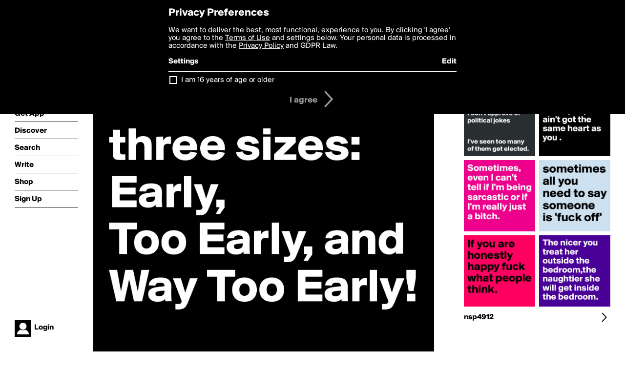

--- FILE ---
content_type: text/html; charset=utf-8
request_url: https://boldomatic.com/p/4k_BBQ/mornings-come-in-three-sizes-early-too-early-and-way-too-early
body_size: 13912
content:
<!doctype html> <html> <head> <meta http-equiv="Content-Type" content="text/html; charset=UTF-8"/> <meta name="viewport" content="width=device-width, initial-scale=1, maximum-scale=2, user-scalable=yes"/> <meta name="apple-mobile-web-app-capable" content="yes"/> <meta name="process-time-ms" content="21"/> <meta name="current-time-ms" content="1768678228999"/> <meta name="resource-dir" content="/resource/web/v2"/> <link rel="stylesheet" type="text/css" href="https://cdn.boldomatic.com/content/bundle/web/v2/css/boldomatic-web-bundle.css?theme=default&amp;build=024117-024099"> <script type="text/javascript" src="/content/bundle/web/v2/js/boldomatic-web-bundle.js?theme=default&amp;build=024117-024099"></script> <link rel="icon" type="image/png" href="/resource/web/v2/images/favicon.png"/> <meta property="og:site_name" content="Boldomatic"/> <meta name="google-site-verification" content="Vkn9x3TYW1q0BAy9N0fg7Af_1P32RadojIcZlMVHsPo"/> <script type="text/javascript">
        _boldomatic_applyConfig(null);
        _boldomatic_setPrivacyOptions(null);
    </script> <script type="text/javascript">
        var ga = null;
        if (true) {
            (function(i,s,o,g,r,a,m){i['GoogleAnalyticsObject']=r;i[r]=i[r]||function(){
                (i[r].q=i[r].q||[]).push(arguments)},i[r].l=1*new Date();a=s.createElement(o),
                m=s.getElementsByTagName(o)[0];a.async=1;a.src=g;m.parentNode.insertBefore(a,m)
            })(window,document,'script','//www.google-analytics.com/analytics.js','ga');
            ga('set', 'anonymizeIp', true);
            ga('create', 'UA-36280034-1', 'auto');
            if(_boldomatic_getConfig("CampaignID") != null && _boldomatic_getConfig("CampaignID") != "") {
                ga('set', 'campaignName', _boldomatic_getConfig("CampaignID"));
                ga('set', 'campaignSource', "Boldomatic");
            }
            ga('send', 'pageview');
        }
    </script> <script async src="https://www.googletagmanager.com/gtag/js?id=G-8334K5CD5R"></script> <script>
      if (true) {
          window.dataLayer = window.dataLayer || [];
          function gtag(){dataLayer.push(arguments);}
          gtag('js', new Date());
          gtag('config', 'G-8334K5CD5R');
      }
    </script> <title>Mornings come in 
three sizes: 
Early, 
Too Early, and Way Too Early! - Post by nsp4912 on Boldomatic</title> <meta property="fb:app_id" content="525637504128450"/><meta property="og:image" content="https://cdn.boldomatic.com/content/post/4k_BBQ/Mornings-come-in-three-sizes-Early-Too-Early-and-W?size=800"/><meta property="og:title" content="Post by nsp4912 on Boldomatic"/><meta property="og:description" content="Mornings come in 
three sizes: 
Early, 
Too Early, and Way Too Early!"/><meta property="og:type" content="article"/><meta property="og:url" content="https://boldomatic.com/p/4k_BBQ/mornings-come-in-three-sizes-early-too-early-and-way-too-early"/><meta property="og:image:width" content="1544"/><meta property="og:image:height" content="800"/><meta property="og:article:author" content="nsp4912"/><meta property="twitter:title" content="Post by nsp4912 on Boldomatic"/><meta property="twitter:description" content="Mornings come in 
three sizes: 
Early, 
Too Early, and Way Too Early!"/><meta property="twitter:image:source" content="https://cdn.boldomatic.com/content/post/4k_BBQ/Mornings-come-in-three-sizes-Early-Too-Early-and-W?size=800"/><meta property="twitter:site" content="Boldomatic"/><meta property="twitter:url" content="https://boldomatic.com/p/4k_BBQ/mornings-come-in-three-sizes-early-too-early-and-way-too-early"/><meta property="twitter:card" content="photo"/><meta name="title" content="Post by nsp4912 on Boldomatic"/><meta name="description" content="Mornings come in 
three sizes: 
Early, 
Too Early, and Way Too Early!"/><meta name="author" content="nsp4912"/> <link rel="canonical" href="https://boldomatic.com/p/4k_BBQ/mornings-come-in-three-sizes-early-too-early-and-way-too-early"/> </head> <body class="section-content xforce-auto-signup"> <div class="container" itemscope itemtype="http://schema.org/WebSite"> <meta itemprop="url" content="https://boldomatic.com/"/> <div class="navigation guest"> <div class="navigation-large"> <a class="titlelink" href="/"><span>boldomatic</span></a> <ul class="main"> <a class="requires-guest" href="/web/about"><li class="navicon boldomatic">About</li></a> <a class="requires-guest" href="/web/get"><li class="navicon download">Get App</li></a> <a class="requires-login" rel="nofollow" href="/view/feed"><li class="navicon feed">Feed</li></a> <a class="" href="/view/discover"><li class="navicon discover">Discover</li></a> <a class="" href="/view/search" onclick="return showSearch();"><li class="navicon search">Search</li></a> <a class="" href="/view/editor"><li class="navicon write">Write</li></a> <a class="requires-login" rel="nofollow" href="/view/news"><li class="navicon news">News<span class="notifs"></span></li></a> <a class="" href="/shop"><li class="navicon shop">Shop<span class="notifs"></span></li></a> <a class="requires-login" rel="nofollow" href="/view/profile"><li class="navicon profile">Profile</li></a> <a class="requires-guest" href="javascript:loginSignup();"><li class="navicon profile">Sign Up</li></a> </ul> </div> <div class="navigation-mobile"> <div class="toolbar menu"> <a href="/"><span class="label site-title">boldomatic</span></a> <a href="javascript:toggleMobileNavigation();"><span class="icon tool down menu menudropdown"></span></a> </div> <ul class="main"> <a class="requires-guest" href="/web/about"> <li class="navicon boldomatic">About</li> </a> <a class="requires-guest" href="/web/get"> <li class="navicon download">Get App</li> </a> <a class="requires-login" rel="nofollow" href="/view/feed"> <li class="navicon feed">Feed</li> </a> <a class="" href="/view/discover"> <li class="navicon discover">Discover</li> </a> <a class="" href="/view/search" onclick="hideMobileNavigation(); return showSearch();"> <li class="navicon search">Search</li> </a> <a class="" href="/view/editor"> <li class="navicon write">Write</li> </a> <a class="requires-login" rel="nofollow" href="/view/news"> <li class="navicon news">News<span class="notifs"></span></li> </a> <a class="" href="/shop"> <li class="navicon shop">Shop<span class="notifs"></span></li> </a> <a class="requires-login" rel="nofollow" href="/view/profile"> <li class="navicon profile">Profile</li> </a> <a class="requires-guest" href="javascript:hideMobileNavigation();loginSignup();"> <li class="navicon profile">Sign Up</li> </a> </ul> </div> <div class="user-profile requires-login"> <a href="/view/profile"> <img src="https://cdn.boldomatic.com/resource/web/v2/images/profile-dummy-2x.png?&amp;width=34&amp;height=34&amp;format=jpg&amp;quality=90"/> <span class="name"></span> <br/> <span class="status">logged&nbsp;in</span> </a> </div> <div class="user-profile requires-guest"> <a href="javascript:_boldomatic_account_showSignupLoginDialog('login');"> <img src="https://cdn.boldomatic.com/resource/web/v2/images/profile-dummy-2x.png?width=34&amp;height=34&amp;format=jpg&amp;quality=90"/> <span class="name centered">Login</span> </a> </div> </div> <div class="search-box"> <div class="search-input" tabindex="-1"></div> <div class="search-tip">Search for #hashtags, @writers or keywords</div> <div class="search-stats"></div> <a title="Close" href="javascript:closeSearch();" class="close-button">&nbsp;</a> </div> <div class="page postview has-max-width"> <div class="warning hidden-content "> This is a scheduled post planned to be published at <span class="timestamp utcms">1413789039000</span> at <span class="time utcms">1413789039000</span> </div> <div class="post  post-not-owned-by-user " post-id="4k_BBQ" post-path="/p/4k_BBQ/mornings-come-in-three-sizes-early-too-early-and-way-too-early" post-url="https://boldomatic.com/p/4k_BBQ/mornings-come-in-three-sizes-early-too-early-and-way-too-early" repost-id="u8rgDA" post-text="Mornings come in \nthree sizes: \nEarly, \nToo Early, and Way Too Early!" post-style="purecolor_black1_v1" post-channel="" itemscope itemtype="http://schema.org/NewsArticle"> <meta itemscope itemprop="mainEntityOfPage" itemType="https://schema.org/WebPage" itemid="https://boldomatic.com/p/4k_BBQ/mornings-come-in-three-sizes-early-too-early-and-way-too-early"/> <img class="image post-style-purecolor_black1_v1" src="https://cdn.boldomatic.com/content/post/4k_BBQ/Mornings-come-in-three-sizes-Early-Too-Early-and-W?size=800" alt="Mornings come in 
three sizes: 
Early, 
Too Early, and Way Too Early!" itemprop="image" itemscope itemtype="https://schema.org/ImageObject"/> <span class="post-text" itemprop="headline">Mornings come in 
three sizes: 
Early, 
Too Early, and Way Too Early!</span> <div class="ui"> <div class="toolbar thin spaced tall"> <span class="icon profile wide"> <a href="/view/writer/nsp4912"><img class="infobox-trigger" infobox-writer="nsp4912" class="profile" src="https://cdn.boldomatic.com/content/profile-image?v=2&amp;platform=web&amp;device=browser&amp;key=profile-images/95462-0207928985e92204e3e3f65aba9b10b49c6d6b16cf67010ed385598ff9ec4416.jpg&amp;width=46&amp;height=46&amp;format=png&amp;quality=90"/></a> </span> <span class="infos"> <div class="strong"> <a class="infobox-trigger" infobox-writer="nsp4912" href="/view/writer/nsp4912" itemprop="author" itemscope itemtype="https://schema.org/Person">nsp4912</a> </div> <div class="text"> <span class="timestamp utcms">1413789039000</span> at <span class="time utcms">1413789039000</span> </div> </span> <span class="icon tool button like likes " track-event="click" track-label="post-tool-like" title="Spread the love by liking this post"></span> <span class="hidden-content icon tool button pin low-priority " track-event="click" track-label="post-tool-pin" title="Pin this post to your private collection"></span> <span class="hidden-content icon tool button delete low-priority post-not-owned-by-user" track-event="click" track-label="post-tool-delete" title="Delete this post"></span> <span class="icon tool button facebook low-priority" track-event="click" track-label="post-tool-facebook" title="Share to Facebook"></span> <span class="icon tool button twitter low-priority" track-event="click" track-label="post-tool-twitter" title="Share to Twitter"></span> <span class="icon tool button pinterest low-priority" track-event="click" track-label="post-tool-pinterest" title="Share to Pinterest"></span> <span class="icon tool button menu" track-event="click" track-label="post-tool-menu" title="Repost, Translate, and More"></span> <span class="icon tool button share" track-event="click" track-label="post-tool-share" title="Share, Save or Repost"></span> </div> </div> <div class="activities" style="clear:both;">  <ul class="original"> <li class="write">Reposted from <a class="highlight infobox-trigger" href="/p/u8rgDA" infobox-writer="2schaa">2schaa</a></li> </ul>     <ul class="comments hidden" post-id="4k_BBQ">  <li class="template comments"><a class="nocallout userlink" href="/view/writer/"><span class="highlight"></span></a>: <span class="comment"></span></li> <li class="plus"><a class="nocallout" href="javascript:addComment('4k_BBQ');"><span class="highlight">Add a Comment...</span></a></li> </ul> </div> </div> </div> <div class="sidebar"> <div class="boldomatic-partners"></div>  <h2>More by nsp4912</h2> <div class="post-listing two-column"> <div class="randomize"> <div class="item odd"> <a class="overlay" href="/p/q9hzXg/i-don-t-approve-of-political-jokes-i-ve-seen-too-many-of-them-get-elected" title="Share, like, comment and more..."> <img class="image" src="https://cdn.boldomatic.com/content/post/q9hzXg/I-don-t-approve-of-political-jokes-I-ve-seen-too?size=304"/> </a> </div><div class="item even"> <a class="overlay" href="/p/FNPnOg/you-gotta-understand-some-people-ain-t-got-the-same-heart-as-you" title="Share, like, comment and more..."> <img class="image" src="https://cdn.boldomatic.com/content/post/FNPnOg/you-gotta-understand-some-people-ain-t-got-the-sam?size=304"/> </a> </div><div class="item odd"> <a class="overlay" href="/p/2mLWeg/sometimes-even-i-can-t-tell-if-i-m-being-sarcastic-or-if-i-m-really-just-a-bitch" title="Share, like, comment and more..."> <img class="image" src="https://cdn.boldomatic.com/content/post/2mLWeg/Sometimes-even-I-can-t-tell-if-I-m-being-sarcastic?size=304"/> </a> </div><div class="item even"> <a class="overlay" href="/p/QWnhFw/sometimes-all-you-need-to-say-someone-is-fuck-off" title="Share, like, comment and more..."> <img class="image" src="https://cdn.boldomatic.com/content/post/QWnhFw/sometimes-all-you-need-to-say-someone-is-fuck-off?size=304"/> </a> </div><div class="item odd"> <a class="overlay" href="/p/xKFiaw/if-you-are-honestly-happy-fuck-what-people-think" title="Share, like, comment and more..."> <img class="image" src="https://cdn.boldomatic.com/content/post/xKFiaw/If-you-are-honestly-happy-fuck-what-people-think?size=304"/> </a> </div><div class="item even"> <a class="overlay" href="/p/X-jiOA/the-nicer-you-treat-her-outside-the-bedroom-the-naughtier-she-will-get-inside-th" title="Share, like, comment and more..."> <img class="image" src="https://cdn.boldomatic.com/content/post/X-jiOA/The-nicer-you-treat-her-outside-the-bedroom-the-na?size=304"/> </a> </div> </div> <div class="clear"></div> </div> <a href="/view/writer/nsp4912" title="View nsp4912's Profile"> <div class="toolbar thin spaced"> <span class="label">nsp4912</span> <span class="tool button icon details"></span> </div> </a>  <div class="sidebar-spacer"></div> </div> <div class="footer guest"> <a href="/web/about">About</a> <a href="/web/help">Help</a> <a href="/brands">Brands</a> <a href="/affiliate">Affiliate</a> <a href="/developer">Developer</a> <a href="/web/press">Press</a> <a href="/web/contact">Contact</a> <a href="/web/copyright">Copyright</a> <a href="/web/privacy">Privacy</a> <a href="/web/terms">Terms</a> </div> </div> </body> </html>